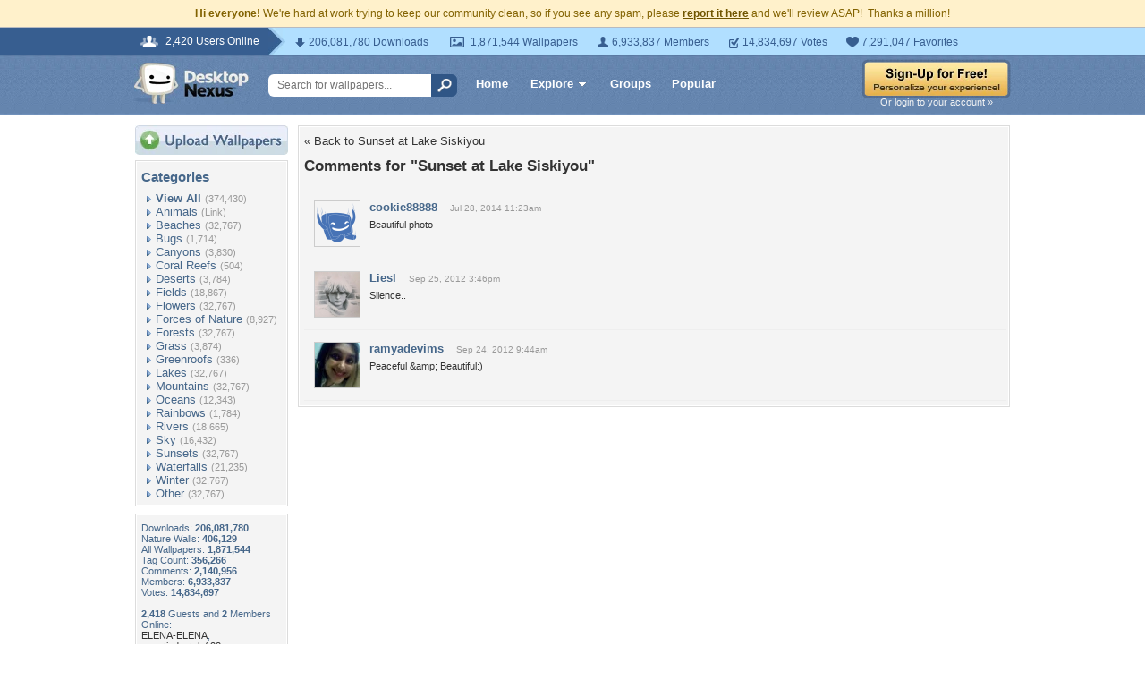

--- FILE ---
content_type: text/html; charset=utf-8
request_url: https://www.google.com/recaptcha/api2/aframe
body_size: 267
content:
<!DOCTYPE HTML><html><head><meta http-equiv="content-type" content="text/html; charset=UTF-8"></head><body><script nonce="qimIG4aCCuKsglwHW6Vaew">/** Anti-fraud and anti-abuse applications only. See google.com/recaptcha */ try{var clients={'sodar':'https://pagead2.googlesyndication.com/pagead/sodar?'};window.addEventListener("message",function(a){try{if(a.source===window.parent){var b=JSON.parse(a.data);var c=clients[b['id']];if(c){var d=document.createElement('img');d.src=c+b['params']+'&rc='+(localStorage.getItem("rc::a")?sessionStorage.getItem("rc::b"):"");window.document.body.appendChild(d);sessionStorage.setItem("rc::e",parseInt(sessionStorage.getItem("rc::e")||0)+1);localStorage.setItem("rc::h",'1768730907129');}}}catch(b){}});window.parent.postMessage("_grecaptcha_ready", "*");}catch(b){}</script></body></html>